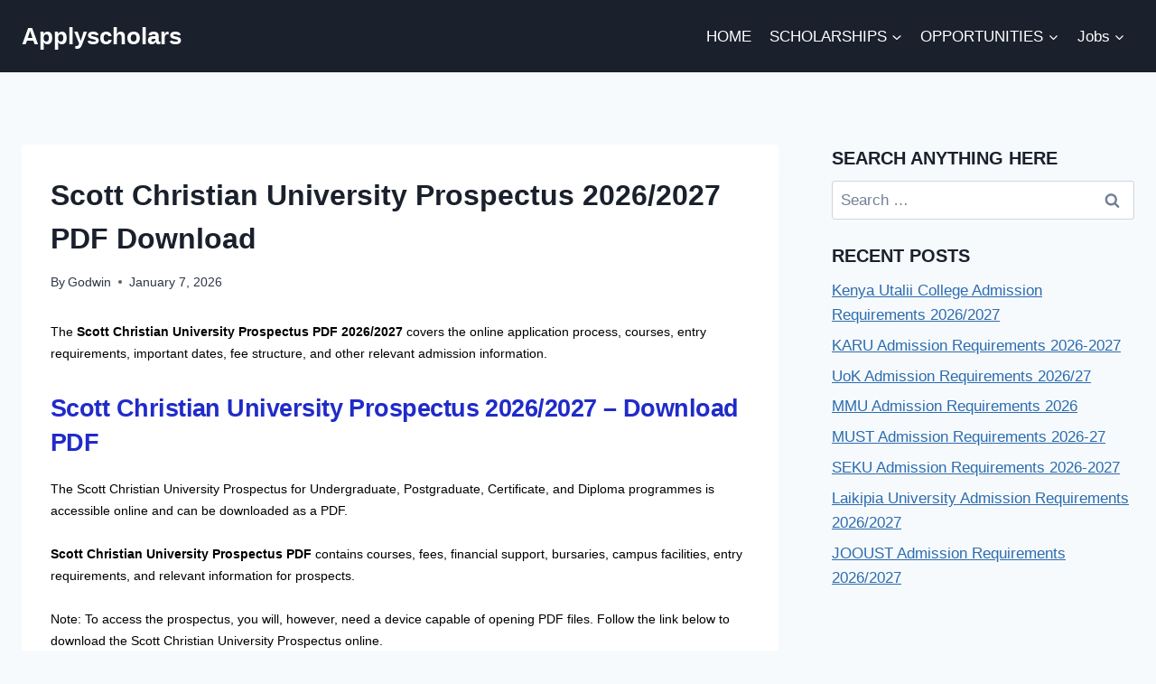

--- FILE ---
content_type: text/html; charset=utf-8
request_url: https://www.google.com/recaptcha/api2/aframe
body_size: 267
content:
<!DOCTYPE HTML><html><head><meta http-equiv="content-type" content="text/html; charset=UTF-8"></head><body><script nonce="Ky-PiFol3wPsFbDR37LrUQ">/** Anti-fraud and anti-abuse applications only. See google.com/recaptcha */ try{var clients={'sodar':'https://pagead2.googlesyndication.com/pagead/sodar?'};window.addEventListener("message",function(a){try{if(a.source===window.parent){var b=JSON.parse(a.data);var c=clients[b['id']];if(c){var d=document.createElement('img');d.src=c+b['params']+'&rc='+(localStorage.getItem("rc::a")?sessionStorage.getItem("rc::b"):"");window.document.body.appendChild(d);sessionStorage.setItem("rc::e",parseInt(sessionStorage.getItem("rc::e")||0)+1);localStorage.setItem("rc::h",'1768733874742');}}}catch(b){}});window.parent.postMessage("_grecaptcha_ready", "*");}catch(b){}</script></body></html>